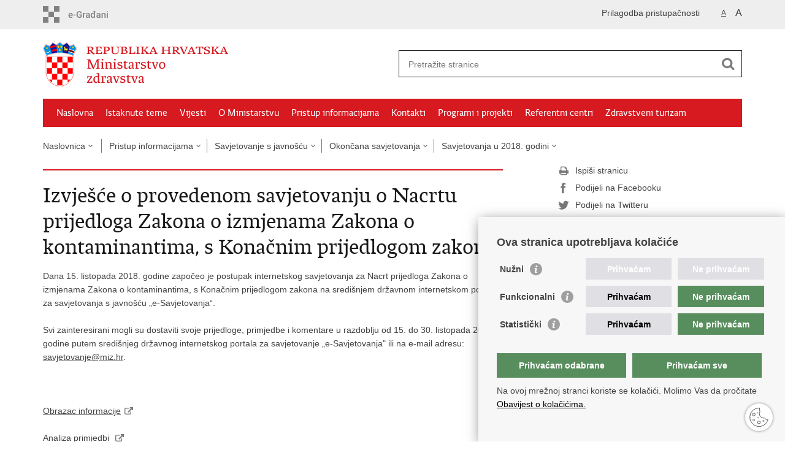

--- FILE ---
content_type: text/html; charset=utf-8
request_url: https://zdravstvo.gov.hr/izvjesce-o-provedenom-savjetovanju-o-nacrtu-prijedloga-zakona-o-izmjenama-zakona-o-kontaminantima-s-konacnim-prijedlogom-zakona/3426
body_size: 13787
content:

<!DOCTYPE html>
<!--[if lt IE 7]>      <html class="no-js lt-ie9 lt-ie8 lt-ie7"> <![endif]-->
<!--[if IE 7]>         <html class="no-js lt-ie9 lt-ie8"> <![endif]-->
<!--[if IE 8]>         <html class="no-js lt-ie9"> <![endif]-->
<!--[if gt IE 8]><!--> <html class="no-js"> <!--<![endif]-->
    <head>
        <meta charset="utf-8" />
        <title>Ministarstvo zdravstva Republike Hrvatske - Izvješće o provedenom savjetovanju o Nacrtu prijedloga Zakona o izmjenama Zakona o kontaminantima, s Konačnim prijedlogom zakona</title>
        <meta name="keywords" content="" />
        
        <meta name="viewport" content="width=device-width, initial-scale=1.0, maximum-scale=1.0, minimum-scale=1.0, user-scalable=no" />
		<link rel="shortcut icon" type="image/x-icon" href="/favicons/favicon_vlada.ico" />
        
        <link rel="stylesheet" href="/Content/gd-cookie.css" media="all">
        <script src="/Scripts/gd-cookie.js"></script>
		
		<meta property="og:title" content="Izvješće o provedenom savjetovanju o Nacrtu prijedloga Zakona o izmjenama Zakona o kontaminantima, s Konačnim prijedlogom zakona" />
		<meta property="og:type" content="website" />
		<meta property="og:site_name" content="zdravlje.gov.hr"/>
		<meta name="twitter:card" content="summary" />
		<meta name="twitter:site" content="@VladaRH" />
		<meta name="twitter:title" content="Izvješće o provedenom savjetovanju o Nacrtu prijedloga Zakona o izmjenama Zakona o kontaminantima, s Konačnim prijedlogom zakona" />
		
	    <meta property="og:image" content="https://zdravlje.gov.hr/img/govhr_logo.png" />	
	    <meta name="twitter:image" content="https://zdravlje.gov.hr/img/govhr_logo.png" />
	    
		 <script>
        	var prefix='/';
        </script>
        
        <link rel="stylesheet" href="/css/normalize.css" />
        <link rel="stylesheet" href="/css/main.css" />
		<link rel="stylesheet" href="/fonts/fonts.css" />
		<link rel="stylesheet" href="/css/jquery-ui-1.9.2.custom.css" />
        <link rel="stylesheet" href="/css/default.css?a=2" />
        <link rel="stylesheet" href="/css/stil_mu.css" /> 
		<link rel="stylesheet" href="/css/refineslide.css" />
		<link rel="stylesheet" href="/fancybox/jquery.fancybox-1.3.4.css" />
		<link rel="stylesheet" href="/player/mediaelementplayer.min.css" />
		
        
        <script>
        var lng="";
        </script>
        
        
        <script type="text/javascript" src="/Scripts/js?v=3OiPS6tJCUKjVVYns3i_rOrFMLgxxYoXk6a9r_mNWP41"></script>
        
        <!-- Global site tag (gtag.js) - Google Analytics -->
			<script async src="https://www.googletagmanager.com/gtag/js?id=UA-137963696-1"></script>
			<script>
			window.dataLayer = window.dataLayer || [];
			function gtag(){dataLayer.push(arguments);}
			gtag('js', new Date());

			gtag('config', 'UA-137963696-1');
			gtag('config', 'UA-52417765-19');
			</script>

    </head>
    <body>
    	<div id="skiptocontent">
			<a href="#content" class="element-invisible element-focusable">Preskoči na glavni sadržaj</a>
		</div>
		
    	
		<header>
			<div class="head_nav">
				<div class="center">
					<a href="https://gov.hr/" class="logoSmall" title="e-Građani"> </a>
                    <ul class="head_social">
                        <li><a target="_blank" href="https://www.facebook.com/wwwvladahr" class="fb_icon" title="Facebook Vlade RH"> </a></li>
                        <li><a target="_blank" href="https://twitter.com/VladaRH" class="tw_icon" title="Twitter Vlade RH"> </a></li>
                        <li><a target="_blank" href="https://www.youtube.com/user/wwwvladahr" class="yt_icon" title="Youtube kanal Vlade RH"> </a></li>
                    </ul>
                    <div class="lang_select">
                        <select name="">
                            <option value="">Odaberite jezik</option>
                            <option value="">Hrvatski</option>
                            <option value="">English</option>
                        </select>
                    </div>
                    
                     <ul class="textSize">
                    	
                        <li class="txt_size_1"><a href="?big=0" class="active" title="Najmanja veličina teksta" tabindex="-1000">A</a></li>
                        <li class="txt_size_3"><a href="?big=1" title="Najveća veličina teksta" tabindex="-1000">A</a></li>
                        
                    </ul>
                    <ul class="impaired">
                    	
                    		<li><a href="?impaired=1" title="Prilagodba pristupačnosti" tabindex="-1000">Prilagodba pristupačnosti</a></li>
                    	
                       
                    </ul>
				</div>
				<div class="clear"></div>
			</div>
			<div class="center">
				<div class="logo_search_content">
					<a href="/" class="logo" title="Naslovnica"></a>
					<div class="topnav_icon"><a href="javascript:;" id="show_menu" title="Izbornik">&nbsp;</a></div> 
					<div class="search">
						<form action="/rezultati-pretrazivanja/49" method="GET" role="search">
						<input type="search" name="pojam" id="pojam" class="search_input" placeholder="Pretražite stranice" aria-label="Unesite pojam za pretraživanje" /><input type="submit" class="search_btn" value=" " id="btnPretrazi" aria-label="Pokreni pretraživanje"/>
						</form>
					</div>
				</div>
				<nav class="topnav" role="navigation" aria-label="glavna navigacija" id="menu">
					<div class="close" id="hide_menu"> </div>
					<ul>
                        <li><a  href='/naslovna/7'>Naslovna</a></li><li><a  href='/istaknute-teme/11'>Istaknute teme</a></li><li><a  href='/vijesti/8'>Vijesti</a></li><li><a  href='/o-ministarstvu/9'>O Ministarstvu</a></li><li><a class='active' href='/pristup-informacijama/16'>Pristup informacijama</a></li><li><a  href='/kontakti/1982'>Kontakti</a></li><li><a  href='/programi-i-projekti/1986'>Programi i projekti</a></li><li><a  href='/referentni-centri/6821'>Referentni centri</a></li><li><a  href='/zdravstveni-turizam-5532/5532'>Zdravstveni turizam</a></li>
					</ul>
					<div class="clear"></div>
				</nav>
			</div>
			<div class="clear"></div>
		</header>
		

		<div class="center">
		
			<div class="breadcrumbs">
				<ul>
				<li><a href="/" class="has_subs">Naslovnica</a>
					<div class="bc_drop">
						<ul>
                            <li><a  href='/naslovna/7'>Naslovna</a></li><li><a  href='/istaknute-teme/11'>Istaknute teme</a></li><li><a  href='/vijesti/8'>Vijesti</a></li><li><a  href='/o-ministarstvu/9'>O Ministarstvu</a></li><li><a class='active' href='/pristup-informacijama/16'>Pristup informacijama</a></li><li><a  href='/kontakti/1982'>Kontakti</a></li><li><a  href='/programi-i-projekti/1986'>Programi i projekti</a></li><li><a  href='/referentni-centri/6821'>Referentni centri</a></li><li><a  href='/zdravstveni-turizam-5532/5532'>Zdravstveni turizam</a></li>
						</ul>
					</div>
				</li> 
				<li><a href='/pristup-informacijama/16' class='has_subs'>Pristup informacijama</a><div class='bc_drop'><ul><li><a href='/pristup-informacijama/sluzbenik-za-informiranje/1471'>Službenik za informiranje</a><li><li><a href='/pristup-informacijama/financijski-dokumenti/2407'>Financijski dokumenti </a><li><li><a href='/pristup-informacijama/zakoni-i-ostali-propisi/1472'>Zakoni i ostali propisi</a><li><li><a href='/pristup-informacijama/javna-nabava-1473/1473'>Javna nabava</a><li><li><a href='/pristup-informacijama/strategije-planovi-i-izvjesca/2396'>Strategije, planovi i izvješća</a><li><li><a href='/pristup-informacijama/zaposljavanje/1476'>Zapošljavanje</a><li><li><a href='/pristup-informacijama/savjetovanje-s-javnoscu/1475'>Savjetovanje s javnošću</a><li><li><a href='/pristup-informacijama/najcesca-pitanja-i-odgovori/1479'>Najčešća pitanja i odgovori</a><li><li><a href='/pristup-informacijama/popisi-i-ostale-informacije/2412'>Popisi i ostale informacije</a><li></ul></div></li><li><a href='/pristup-informacijama/savjetovanje-s-javnoscu/1475' class='has_subs'>Savjetovanje s javnošću</a><div class='bc_drop'><ul><li><a href='/pristup-informacijama/savjetovanje-s-javnoscu/obavijesti-o-javnom-izlaganju-propisa/2835'>Obavijesti o javnom izlaganju propisa</a><li><li><a href='/pristup-informacijama/savjetovanje-s-javnoscu/otvorena-savjetovanja/5230'>Otvorena savjetovanja</a><li><li><a href='/pristup-informacijama/savjetovanje-s-javnoscu/arhiva-otvorena-savjetovanja/1628'>Arhiva (Otvorena savjetovanja)</a><li><li><a href='/pristup-informacijama/savjetovanje-s-javnoscu/okoncana-savjetovanja/1635'>Okončana savjetovanja</a><li><li><a href='/pristup-informacijama/savjetovanje-s-javnoscu/planovi-savjetovanja-s-javnoscu/2264'>Planovi savjetovanja s javnošću</a><li><li><a href='/pristup-informacijama/savjetovanje-s-javnoscu/povjerenstva/5705'>Povjerenstva</a><li><li><a href='/pristup-informacijama/savjetovanje-s-javnoscu/radne-skupine/3343'>Radne skupine</a><li></ul></div></li><li><a href='/pristup-informacijama/savjetovanje-s-javnoscu/okoncana-savjetovanja/1635' class='has_subs'>Okončana savjetovanja</a><div class='bc_drop'><ul><li><a href='/pristup-informacijama/savjetovanje-s-javnoscu/okoncana-savjetovanja/savjetovanja-u-2025-godini/7266'>Savjetovanja u 2025. godini</a><li><li><a href='/pristup-informacijama/savjetovanje-s-javnoscu/okoncana-savjetovanja/savjetovanja-u-2024-godini/6308'>Savjetovanja u 2024. godini</a><li><li><a href='/pristup-informacijama/savjetovanje-s-javnoscu/okoncana-savjetovanja/savjetovanja-u-2023-godini/5915'>Savjetovanja u 2023. godini</a><li><li><a href='/pristup-informacijama/savjetovanje-s-javnoscu/okoncana-savjetovanja/savjetovanje-u-2022-godini/5566'>Savjetovanje u 2022. godini</a><li><li><a href='/pristup-informacijama/savjetovanje-s-javnoscu/okoncana-savjetovanja/savjetovanja-u-2021-godini/5473'>Savjetovanja u 2021. godini</a><li><li><a href='/pristup-informacijama/savjetovanje-s-javnoscu/okoncana-savjetovanja/savjetovanje-u-2020-godini/5043'>Savjetovanje u 2020. godini</a><li><li><a href='/pristup-informacijama/savjetovanje-s-javnoscu/okoncana-savjetovanja/savjetovanje-u-2019-godini/3583'>Savjetovanje u 2019. godini</a><li><li><a href='/pristup-informacijama/savjetovanje-s-javnoscu/okoncana-savjetovanja/savjetovanja-u-2018-godini/3188'>Savjetovanja u 2018. godini</a><li><li><a href='/pristup-informacijama/savjetovanje-s-javnoscu/okoncana-savjetovanja/savjetovanja-u-2017-godini/2852'>Savjetovanja  u 2017. godini</a><li><li><a href='/pristup-informacijama/savjetovanje-s-javnoscu/okoncana-savjetovanja/savjetovanja-u-2016-godini/2467'>Savjetovanja u 2016. godini</a><li><li><a href='/pristup-informacijama/savjetovanje-s-javnoscu/okoncana-savjetovanja/savjetovanja-u-2015-godini/1769'>Savjetovanja u 2015. godini</a><li><li><a href='/pristup-informacijama/savjetovanje-s-javnoscu/okoncana-savjetovanja/savjetovanja-u-2014-godini/1765'>Savjetovanja u 2014. godini</a><li><li><a href='/pristup-informacijama/savjetovanje-s-javnoscu/okoncana-savjetovanja/savjetovanja-u-2013-godini/1764'>Savjetovanja u 2013. godini</a><li></ul></div></li><li><a href='/pristup-informacijama/savjetovanje-s-javnoscu/okoncana-savjetovanja/savjetovanja-u-2018-godini/3188' class='has_subs'>Savjetovanja u 2018. godini</a><div class='bc_drop'><ul><li><a href='/izvjesce-o-provedenom-savjetovanju-o-nacrtu-pravilnika-o-izmjenama-i-dopunama-pravilnika-o-sigurnosti-igracaka/3189'>Izvješće o provedenom savjetovanju o Nacrtu Pravilnika o izmjenama i dopunama Pravilnika o sigurnosti igračaka</a><li><li><a href='/izvjesce-o-provedenom-savjetovanju-o-nacrtu-izmjena-i-dopuna-programa-mjera-suzbijanja-patogenih-mikroorganizma-stetnih-clankonozaca-arthropoda-i-stetnih-glodavca-cije-je-planirano-organizirano-i/3200'>Izvješće o provedenom savjetovanju o Nacrtu Izmjena i dopuna Programa mjera suzbijanja patogenih mikroorganizma, štetnih člankonožaca (arthropoda) i štetnih glodavca čije je planirano, organizirano i sustavno suzbijanje mjerama dezinfekcije, dezinsekcije i deratizacije od javnozdravstvene važnosti za Republiku Hrvatsku</a><li><li><a href='/izvjesce-o-provedenom-savjetovanju-o-nacrtu-prijedloga-zakona-o-provedbi-uredbe-eu-2017-745-o-medicinskim-proizvodima-i-uredbe-eu-2017-746-o-in-vitro-dijagnostickim-medicinskim-proizvodima/3204'>Izvješće o provedenom savjetovanju o Nacrtu prijedloga Zakona o provedbi  Uredbe  (EU) 2017/745 o medicinskim proizvodima i Uredbe (EU) 2017/746 o in vitro dijagnostičkim medicinskim proizvodima</a><li><li><a href='/pristup-informacijama/savjetovanje-s-javnoscu/okoncana-savjetovanja/savjetovanja-u-2018-godini/izvjesce-o-provedenom-savjetovanju-o-nacrtu-prijedloga-zakona-o-izmjenama-i-dopunama-zakona-o-lijekovima/3208'>Izvješće o provedenom savjetovanju o Nacrtu prijedloga Zakona o izmjenama i dopunama Zakona o lijekovima</a><li><li><a href='/pristup-informacijama/savjetovanje-s-javnoscu/okoncana-savjetovanja/savjetovanja-u-2018-godini/izvjesce-o-provedenom-savjetovanju-o-nacrtu-prijedloga-zakona-o-zdravstvenoj-zastiti/3209'>Izvješće o provedenom savjetovanju o Nacrtu prijedloga Zakona o zdravstvenoj zaštiti</a><li><li><a href='/izvjesce-o-provedenom-savjetovanju-o-nacrtu-prijedloga-nacionalnog-plana-razvoja-klinickih-bolnickih-centara-klinickih-bolnica-klinika-i-opcih-bolnica-u-republici-hrvatskoj-2018-2020/3228'>Izvješće o provedenom savjetovanju o Nacrtu prijedloga Nacionalnog plana razvoja kliničkih bolničkih centara, kliničkih bolnica, klinika i općih bolnica u Republici Hrvatskoj 2018.-2020.</a><li><li><a href='/izvjesce-o-provedenom-savjetovanju-o-obrascu-prethodne-procjene-za-zakon-o-izmjenama-i-dopunama-zakona-o-suzbijanju-zlouporabe-droga/3229'>Izvješće o provedenom savjetovanju o Obrascu prethodne procjene za Zakon o izmjenama i dopunama Zakona o suzbijanju zlouporabe droga</a><li><li><a href='/izvjesce-o-provedenom-savjetovanju-o-nacrtu-pravilnika-o-izmjenama-i-dopunama-pravilnika-o-minimalnim-uvjetima-u-pogledu-prostora-radnika-i-medicinsko-tehnicke-opreme-za-obavljanje-zdravstvene/3230'>Izvješće o provedenom savjetovanju o Nacrtu Pravilnika o izmjenama i dopunama Pravilnika o minimalnim uvjetima u pogledu prostora, radnika i medicinsko tehničke opreme za obavljanje zdravstvene djelatnosti</a><li><li><a href='/izvjesce-o-provedenom-savjetovanju-o-nacrtu-prijedloga-nacionalnog-programa-za-zastitu-i-promicanje-dojenja-za-razdoblje-od-2018-do-2020-godine/3231'>Izvješće o provedenom savjetovanju o Nacrtu prijedloga Nacionalnog programa za zaštitu i promicanje dojenja za razdoblje od 2018. do 2020. godine</a><li><li><a href='/izvjesce-o-provedenom-savjetovanju-o-nacrtu-pravilnika-o-uvjetima-i-nacinu-obavljanja-opremanja-prijenosa-prijevoza-kremiranja-pogreba-i-iskopavanja-umrlih-osoba-te-o-uvjetima-glede-prostora-i-opreme/3232'>Izvješće o provedenom savjetovanju o Nacrtu Pravilnika o uvjetima i načinu obavljanja opremanja, prijenosa, prijevoza, kremiranja, pogreba i iskopavanja umrlih osoba te o uvjetima glede prostora i opreme pravnih i fizičkih osoba za obavljanje opremanja, prijenosa, prijevoza, kremiranja, pogreba i iskopavanja umrlih osoba</a><li><li><a href='/izvjesce-o-provedenom-savjetovanju-o-nacrtu-pravilnika-o-nacinu-i-programu-stjecanja-potrebnog-znanja-o-sprecavanju-zaraznih-bolesti/3235'>Izvješće o provedenom savjetovanju o Nacrtu Pravilnika o načinu i programu stjecanja potrebnog znanja o sprečavanju zaraznih bolesti</a><li><li><a href='/izvjesce-o-provedenom-savjetovanju-o-nacrtu-pravilnika-o-uvjetima-koje-moraju-ispunjavati-ovlasteni-laboratoriji-za-potrebe-inspekcijskih-nadzora-i-sluzbenih-kontrola-i-referentni-laboratoriji-za/3236'>Izvješće o provedenom savjetovanju o Nacrtu Pravilnika o uvjetima koje moraju ispunjavati ovlašteni laboratoriji za potrebe inspekcijskih nadzora i službenih kontrola i referentni laboratoriji za ispitivanje predmeta opće uporabe</a><li><li><a href='/[base64]/3243'>Izvješće o provedenom savjetovanju o Nacrtu prijedloga Zakona o provedbi Uredbe (EU) br. 536/2014 Europskog parlamenta i Vijeća od 16. travnja 2014. o kliničkim ispitivanjima lijekova za primjenu kod ljudi te o stavljanju izvan snage Direktive 2001/20/EZ</a><li><li><a href='/pristup-informacijama/savjetovanje-s-javnoscu/okoncana-savjetovanja/savjetovanja-u-2018-godini/izvjesce-o-provedenom-savjetovanju-o-nacrtu-prijedloga-zakona-o-podacima-i-informacijama-u-zdravstvu/3244'>Izvješće o provedenom savjetovanju o Nacrtu prijedloga Zakona o podacima i informacijama u zdravstvu</a><li><li><a href='/izvjesce-o-provedenom-savjetovanju-o-nacrtu-pravilnika-o-nacinu-obavljanja-zdravstvenih-pregleda-osoba-pod-zdravstvenim-nadzorom/3245'>Izvješće o provedenom savjetovanju o Nacrtu Pravilnika o načinu obavljanja zdravstvenih pregleda osoba pod zdravstvenim nadzorom</a><li><li><a href='/izvjesce-o-provedenom-savjetovanju-o-nacrtu-hrvatskog-nacionalnog-standarda-ciscenja-prostora-u-klinickim-i-bolnickim-zdravstvenim-ustanovama/3290'>Izvješće o provedenom savjetovanju o Nacrtu Hrvatskog nacionalnog standarda čišćenja prostora u kliničkim i bolničkim zdravstvenim ustanovama</a><li><li><a href='/izvjesce-o-provedenom-savjetovanju-o-nacrtu-hrvatskog-nacionalnog-standarda-za-pranje-i-odrzavanje-rublja-u-klinickim-i-bolnickim-zdravstvenim-ustanovama-u-republici-hrvatskoj/3291'>Izvješće o provedenom savjetovanju o Nacrtu Hrvatskog nacionalnog standarda za pranje i održavanje rublja u kliničkim i bolničkim zdravstvenim ustanovama u Republici Hrvatskoj</a><li><li><a href='/pristup-informacijama/savjetovanje-s-javnoscu/okoncana-savjetovanja/savjetovanja-u-2018-godini/izvjesce-o-provedenom-savjetovanju-o-nacrtu-pravilnika-o-pomocnim-tvarima-u-procesu-proizvodnje/3347'>Izvješće o provedenom savjetovanju o Nacrtu Pravilnika o pomoćnim tvarima u procesu proizvodnje</a><li><li><a href='/izvjesce-o-provedenom-savjetovanju-o-nacrtu-prijedloga-zakona-o-izmjenama-i-dopunama-zakona-o-suzbijanju-zlouporabe-droga/3348'>Izvješće o provedenom savjetovanju o Nacrtu prijedloga Zakona o izmjenama i dopunama Zakona o suzbijanju zlouporabe droga</a><li><li><a href='/izvjesce-o-provedenom-savjetovanju-o-nacrtu-pravilnika-o-nacinu-i-programu-stjecanja-potrebnog-znanja-o-zdravstvenoj-ispravnosti-hrane/3349'>Izvješće o provedenom savjetovanju o Nacrtu Pravilnika o načinu i programu stjecanja potrebnog znanja o zdravstvenoj ispravnosti hrane</a><li><li><a href='/izvjesce-o-provedenom-savjetovanju-o-nacrtu-pravilnika-o-nacinu-obavljanja-zdravstvenih-pregleda-osoba-koje-su-kliconose-ili-se-sumnja-da-su-kliconose-odredjenih-zaraznih-bolesti/3350'>Izvješće o provedenom savjetovanju o Nacrtu Pravilnika o načinu obavljanja zdravstvenih pregleda osoba koje su kliconoše ili se sumnja da su kliconoše određenih zaraznih bolesti</a><li><li><a href='/izvjesce-o-provedenom-savjetovanju-o-nacrtu-trogodisnjeg-programa-obveznog-cijepljenja-u-republici-hrvatskoj-u-2019-2021-godini-protiv-difterije-tetanusa-hripavca-djecje-paralize-ospica-zausnjaka/3351'>Izvješće o provedenom savjetovanju o Nacrtu Trogodišnjeg programa obveznog cijepljenja u Republici Hrvatskoj u 2019.-2021. godini protiv difterije, tetanusa, hripavca, dječje paralize, ospica, zaušnjaka, rubele, tuberkuloze, hepatitisa B, bolesti izazvanih s Haemophilus infl. tipa B i pneumokokne bolesti</a><li><li><a href='/izvjesce-o-provedenom-savjetovanju-o-nacrtu-trogodisnjeg-programa-obveznog-cijepljenja-u-republici-hrvatskoj-u-2019-2020-godini-protiv-difterije-tetanusa-hripavca-djecje-paralize-ospica-zausnjaka/3352'>Izvješće o provedenom savjetovanju o Nacrtu Trogodišnjeg programa obveznog cijepljenja u Republici Hrvatskoj u 2019.-2020. godini protiv difterije, tetanusa, hripavca, dječje paralize, ospica, zaušnjaka, rubele, tuberkuloze, hepatitisa B, bolesti izazvanih Haemophilus infl. tipa B i pneumokokne bolesti</a><li><li><a href='/izvjesce-o-provedenom-savjetovanju-o-nacrtu-pravilnika-o-nacinu-provedbe-zastitne-mjere-obveznog-lijecenja-od-ovisnosti/3393'>Izvješće o provedenom savjetovanju o Nacrtu Pravilnika o načinu provedbe zaštitne mjere obveznog liječenja od ovisnosti</a><li><li><a href='/izvjesce-o-provedenom-savjetovanju-o-nacrtu-nacionalnog-preventivnog-programa-ranog-otkrivanja-slabovidnosti-2018-2028/3396'>Izvješće o provedenom savjetovanju o Nacrtu Nacionalnog preventivnog programa ranog otkrivanja slabovidnosti 2018.-2028.</a><li><li><a href='/izvjesce-o-provedenom-savjetovanju-o-nacrtu-prijedloga-zakona-o-kvaliteti-zdravstvene-zastite-s-konacnim-prijedlogom-zakona/3399'>Izvješće o provedenom savjetovanju o Nacrtu prijedloga Zakona o kvaliteti zdravstvene zaštite, s Konačnim prijedlogom zakona</a><li><li><a href='/izvjesce-o-provedenom-savjetovanju-o-nacrtu-pravilnika-o-izmjenama-i-dopunama-pravilnika-o-nacinu-izrade-i-sadrzaju-karata-buke-i-akcijskih-planova-te-o-nacinu-izracuna-dopustenih-indikatora-buke/3402'>Izvješće o provedenom savjetovanju o Nacrtu Pravilnika o izmjenama i dopunama Pravilnika o načinu izrade i sadržaju karata buke i akcijskih planova te o načinu izračuna dopuštenih indikatora buke</a><li><li><a href='/izvjesce-o-provedenom-savjetovanju-o-nacrtu-pravilnika-o-nacinu-pruzanja-zdravstvene-zastite-strancu-koji-nezakonito-boravi-u-republici-hrvatskoj/3408'>Izvješće o provedenom savjetovanju o Nacrtu Pravilnika o načinu pružanja zdravstvene zaštite strancu koji nezakonito boravi u Republici Hrvatskoj</a><li><li><a href='/nacrt-provedbenog-programa-obveznog-cijepljenja-u-republici-hrvatskoj-u-2019-godini-protiv-difterije-tetanusa-hripavca-djecje-paralize-ospica-zausnjaka-rubele-tuberkuloze-hepatitisa-b-bolesti/3411'>Nacrt Provedbenog programa obveznog cijepljenja u Republici Hrvatskoj u 2019. godini protiv difterije, tetanusa, hripavca, dječje paralize, ospica, zaušnjaka, rubele, tuberkuloze, hepatitisa B, bolesti izazvanih s Haemophilus infl. tipa B i pneumokokne bolesti</a><li><li><a href='/nacrt-provedbenog-programa-imunizacije-seroprofilakse-i-kemoprofilakse-za-posebne-skupine-stanovnistva-i-pojedince-pod-povecanim-rizikom-od-tuberkuloze-hepatitisa-a-i-b-bjesnoce-zute-groznice-kolere/3413'>Nacrt Provedbenog programa imunizacije, seroprofilakse i kemoprofilakse za posebne skupine stanovništva i pojedince pod povećanim rizikom od: tuberkuloze, hepatitisa A i B, bjesnoće, žute groznice, kolere, trbušnog tifusa, tetanusa, malarije, streptokokne bolesti, Haemophilus influenzae – invazivne bolesti, meningokokne bolesti i HPV infekcije u 2019. godini</a><li><li><a href='/izvjesce-o-provedenom-savjetovanju-o-nacrtu-prijedloga-zakona-o-izmjenama-i-dopunama-zakona-o-zastiti-od-neionizirajucih-zracenja-s-konacnim-prijedlogom-zakona/3425'>Izvješće o provedenom savjetovanju o Nacrtu prijedloga Zakona o izmjenama i dopunama Zakona o zaštiti od neionizirajućih zračenja, s Konačnim prijedlogom zakona</a><li><li><a href='/izvjesce-o-provedenom-savjetovanju-o-nacrtu-prijedloga-zakona-o-izmjenama-zakona-o-kontaminantima-s-konacnim-prijedlogom-zakona/3426'>Izvješće o provedenom savjetovanju o Nacrtu prijedloga Zakona o izmjenama Zakona o kontaminantima, s Konačnim prijedlogom zakona</a><li><li><a href='/izvjesce-o-provedenom-savjetovanju-o-nacrtu-prijedloga-zakona-o-izmjenama-zakona-o-provedbi-uredbe-ez-br-1829-2003-europskog-parlamenta-i-vijeca-od-22-rujna-2003-godine-o-gmo-i-hrani-za-zivotinje-i/3427'>Izvješće o provedenom savjetovanju o Nacrtu prijedloga Zakona o izmjenama Zakona o provedbi uredbe (EZ) br. 1829/2003 Europskog parlamenta i Vijeća od 22. rujna 2003. godine o GMO i hrani za životinje i Uredbe (EZ) br. 1830/2003 Europskoga parlamenta i Vijeća od 22. rujna 2003. godine o sljedivosti i označavanju GMO i sljedivosti hrane i hrane za životinje proizvedenih od genetski modificiranih organizama kojom se izmjenjuje i dopunjuje Dire</a><li><li><a href='/izvjesce-o-provedenom-savjetovanju-o-nacrtu-prijedloga-zakona-o-izmjenama-i-dopuni-zakona-o-genetski-modificiranim-organizmima-s-konacnim-prijedlogom-zakona/3428'>Izvješće o provedenom savjetovanju o Nacrtu prijedloga Zakona o izmjenama i dopuni Zakona o genetski modificiranim organizmima, s Konačnim prijedlogom zakona</a><li><li><a href='/izvjesce-o-provedenom-savjetovanju-o-nacrtu-prijedloga-zakona-o-izmjenama-zakona-o-predmetima-opce-uporabe-s-konacnim-prijedlogom-zakona/3429'>Izvješće o provedenom savjetovanju o Nacrtu prijedloga Zakona o izmjenama Zakona o predmetima opće uporabe, s Konačnim prijedlogom zakona</a><li><li><a href='/izvjesce-o-provedenom-savjetovanju-o-nacrtu-prijedloga-zakona-o-izmjenama-zakona-o-prehrambenim-aditivima-aromama-i-prehrambenim-enzimima-s-konacnim-prijedlogom-zakona/3430'>Izvješće o provedenom savjetovanju o Nacrtu prijedloga Zakona o izmjenama Zakona o prehrambenim aditivima, aromama i prehrambenim enzimima, s Konačnim prijedlogom zakona </a><li><li><a href='/izvjesce-o-provedenom-savjetovanju-o-nacrtu-prijedloga-zakona-o-izmjenama-i-dopunama-zakona-o-kemikalijama-s-konacnim-prijedlogom-zakona/3431'>Izvješće o provedenom savjetovanju o Nacrtu prijedloga Zakona o izmjenama i dopunama Zakona o kemikalijama, s Konačnim prijedlogom zakona</a><li><li><a href='/izvjesce-o-provedenom-savjetovanju-o-nacrtu-prijedloga-zakona-o-izmjenama-zakona-o-ogranicavanju-uporabe-duhanskih-i-srodnih-proizvoda-s-konacnim-prijedlogom-zakona/3434'>Izvješće o provedenom savjetovanju o Nacrtu prijedloga Zakona o izmjenama Zakona o ograničavanju uporabe duhanskih i srodnih proizvoda, s Konačnim prijedlogom zakona</a><li><li><a href='/izvjesce-o-provedenom-savjetovanju-o-nacrtu-prijedloga-zakona-o-izmjenama-i-dopunama-zakona-o-zastiti-pucanstva-od-zaraznih-bolesti-s-konacnim-prijedlogom-zakona/3435'>Izvješće o provedenom savjetovanju o Nacrtu prijedloga Zakona o izmjenama i dopunama Zakona o zaštiti pučanstva od zaraznih bolesti, s Konačnim prijedlogom zakona</a><li><li><a href='/pristup-informacijama/savjetovanje-s-javnoscu/okoncana-savjetovanja/savjetovanja-u-2018-godini/izvjesce-o-provedenom-savjetovanju-o-nacrtu-izmjena-i-dopuna-mreze-telemedicinskih-centara/3436'>Izvješće o provedenom savjetovanju o Nacrtu Izmjena i dopuna Mreže telemedicinskih centara</a><li><li><a href='/izvjesce-o-savjetovanju-o-nacrtu-prijedloga-zakona-o-izmjenama-i-dopunama-zakona-o-vodi-za-ljudsku-potrosnju-s-konacnim-prijedlogom-zakona/3437'>Izvješće o savjetovanju o Nacrtu prijedloga Zakona o izmjenama i dopunama Zakona o vodi za ljudsku potrošnju, s Konačnim prijedlogom zakona</a><li><li><a href='/izvjesce-o-provedenom-savjetovanju-o-nacrtu-prijedloga-zakona-o-izmjenama-zakona-o-uvozu-hrane-i-hrane-za-zivotinje-iz-trecih-zemalja-s-konacnim-prijedlogom-zakona/3438'>Izvješće o provedenom savjetovanju o Nacrtu prijedloga Zakona o izmjenama Zakona o uvozu hrane i hrane za životinje iz trećih zemalja, s Konačnim prijedlogom zakona</a><li><li><a href='/izvjesce-o-provedenom-savjetovanju-o-nacrtu-prijedloga-zakona-o-izmjenama-i-dopuni-zakona-o-provedbi-uredbe-ez-broj-1907-2006-europskog-parlamenta-i-vijeca-ez-o-registraciji-evaluaciji-autorizaciji-i/3439'>Izvješće o provedenom savjetovanju o Nacrtu prijedloga Zakona o izmjenama i dopuni Zakona o provedbi Uredbe (EZ) broj 1907/2006 Europskog parlamenta i Vijeća EZ o registraciji, evaluaciji, autorizaciji i ograničavanju kemikalija, s Konačnim prijedlogom zakona</a><li><li><a href='/izvjesce-o-provedenom-savjetovanju-o-nacrtu-prijedloga-zakona-o-izmjenama-i-dopuni-zakona-o-provedbi-uredbe-eu-br-528-2012-europskog-parlamenta-i-vijeca-u-vezi-sa-stavljanjem-na-raspolaganje-na/3440'>Izvješće o provedenom savjetovanju o Nacrtu prijedloga Zakona o izmjenama i dopuni Zakona o provedbi Uredbe (EU) br. 528/2012 Europskog parlamenta i Vijeća u vezi sa stavljanjem na raspolaganje na tržište i uporabu biocidnih proizvoda, s Konačnim prijedlogom zakona</a><li><li><a href='/izvjesce-o-provedenom-savjetovanju-o-nacrtu-prijedloga-zakona-o-izmjenama-i-dopunama-zakona-o-provedbi-uredbe-eu-2015-2283-europskog-parlamenta-i-vijeca-od-25-studenoga-2015-o-novoj-hrani-s-konacnim/3441'>Izvješće o provedenom savjetovanju o Nacrtu prijedloga Zakona o izmjenama i dopunama Zakona o provedbi Uredbe (EU) 2015/2283 Europskog parlamenta i Vijeća od 25. studenoga 2015. o novoj hrani, s Konačnim prijedlogom zakona</a><li><li><a href='/izvjesce-o-provedenom-savjetovanju-o-nacrtu-prijedloga-zakona-o-izmjenama-i-dopunama-zakona-o-provedbi-uredbe-eu-br-649-2012-o-izvozu-i-uvozu-opasnih-kemikalija-s-konacnim-prijedlogom-zakona/3442'>Izvješće o provedenom savjetovanju o Nacrtu prijedloga Zakona o izmjenama i dopunama Zakona o provedbi Uredbe (EU) br. 649/2012 o izvozu i uvozu opasnih kemikalija, s Konačnim prijedlogom zakona</a><li><li><a href='/izvjesce-o-provedenom-savjetovanju-o-nacrtu-prijedloga-zakona-o-izmjenama-i-dopunama-zakona-o-provedbi-uredbe-ez-br-1223-2009-europskoga-parlamenta-i-vijeca-od-30-studenoga-2009-godine-o-kozmetickim/3443'>Izvješće o provedenom savjetovanju o Nacrtu prijedloga Zakona o izmjenama i dopunama Zakona o provedbi Uredbe (EZ) br. 1223/2009 Europskoga parlamenta i Vijeća od 30. studenoga 2009. godine o kozmetičkim proizvodima (preinačena verzija), s Konačnim prijedlogom zakona</a><li><li><a href='/izvjesce-o-provedenom-savjetovanju-o-nacrtu-prijedloga-zakona-o-izmjenama-zakona-o-provedbi-uredbe-ez-br-1272-2008-europskog-parlamenta-i-vijeca-od-16-prosinca-2008-o-razvrstavanju-oznacavanju-i/3444'>Izvješće o provedenom savjetovanju o Nacrtu prijedloga Zakona o izmjenama Zakona o provedbi Uredbe (EZ) br. 1272/2008 Europskog parlamenta i Vijeća od 16. prosinca 2008. o razvrstavanju, označavanju i pakiranju tvari i smjesa, kojom se izmjenjuju, dopunjuju i ukidaju Direktiva 67/548/EEZ i Direktiva 199/45/EZ i izmjenjuje i dopunjuje Uredba (EZ) br. 1907/2006, s Konačnim prijedlogom zakona</a><li><li><a href='/izvjesce-o-provedenom-savjetovanju-o-nacrtu-prijedloga-zakona-o-izmjeni-i-dopunama-zakona-o-provedbi-uredbe-ez-br-648-2004-europskog-parlamenta-i-vijeca-od-31-ozujka-2004-godine-o-deterdzentima-s/3445'>Izvješće o provedenom savjetovanju o Nacrtu prijedloga Zakona o izmjeni i dopunama Zakona o provedbi Uredbe (EZ) br. 648/2004 Europskog parlamenta i Vijeća od 31. ožujka 2004. godine o deterdžentima, s Konačnim prijedlogom zakona</a><li><li><a href='/izvjesce-o-provedenom-savjetovanju-o-nacrtu-prijedloga-zakona-o-izmjenama-zakona-o-prehrambenim-i-zdravstvenim-tvrdnjama-te-hrani-obogacenoj-nutrijentima-s-konacnim-prijedlogom-zakona/3446'>Izvješće o provedenom savjetovanju o Nacrtu prijedloga Zakona o izmjenama Zakona o prehrambenim i zdravstvenim tvrdnjama te hrani obogaćenoj nutrijentima, s Konačnim prijedlogom zakona</a><li><li><a href='/izvjesce-o-provedenom-savjetovanju-o-nacrtu-prijedloga-zakona-o-provedbi-uredbe-eu-2017-852-europskog-parlamenta-i-vijeca-od-17-svibnja-2017-o-zivi-s-konacnim-prijedlogom-zakona/3447'>Izvješće o provedenom savjetovanju o Nacrtu prijedloga Zakona o provedbi Uredbe (EU) 2017/852 Europskog parlamenta i Vijeća od 17. svibnja 2017. o živi, s Konačnim prijedlogom zakona</a><li><li><a href='/izvjesce-o-provedenom-savjetovanju-o-nacrtu-prijedloga-zakona-o-izmjenama-i-dopuni-zakona-o-materijalima-i-predmetima-koji-dolaze-u-neposredan-dodir-s-hranom-s-konacnim-prijedlogom-zakona/3448'>Izvješće o provedenom savjetovanju o Nacrtu prijedloga Zakona o izmjenama i dopuni Zakona o materijalima i predmetima koji dolaze u neposredan dodir s hranom, s Konačnim prijedlogom zakona</a><li><li><a href='/izvjesce-o-provedenom-savjetovanju-o-nacrtu-prijedloga-zakona-o-izmjenama-i-dopunama-zakona-o-provedbi-uredbe-eu-br-609-2013-europskog-parlamenta-i-vijeca-od-12-lipnja-2013-o-hrani-za-dojencad-i-malu/3449'>Izvješće o provedenom savjetovanju o Nacrtu prijedloga Zakona o izmjenama i dopunama Zakona o provedbi Uredbe (EU) br. 609/2013 Europskog parlamenta i Vijeća od 12. lipnja 2013. o hrani za dojenčad i malu djecu, hrani za posebne medicinske potrebe i zamjeni za cjelodnevnu prehranu pri redukcijskoj dijeti, s Konačnim prijedlogom zakona</a><li><li><a href='/izvjesce-o-provedenom-savjetovanju-o-nacrtu-prijedloga-zakona-o-izmjeni-i-dopunama-zakona-o-zastiti-od-buke-s-konacnim-prijedlogom-zakona/3450'>Izvješće o provedenom savjetovanju o Nacrtu prijedloga Zakona o izmjeni i dopunama Zakona o zaštiti od buke, s Konačnim prijedlogom zakona</a><li><li><a href='/izvjesce-o-provedenom-savjetovanju-o-obrascu-prethodne-procjene-za-zakon-o-izmjenama-i-dopunama-zakona-o-obveznom-zdravstvenom-nadzoru-radnika-profesionalno-izlozenih-azbestu/3451'>Izvješće o provedenom savjetovanju o Obrascu prethodne procjene za Zakon o izmjenama i dopunama Zakona o obveznom zdravstvenom nadzoru radnika profesionalno izloženih azbestu</a><li><li><a href='/izvjesce-o-provedenom-savjetovanju-o-obrascu-prethodne-procjene-za-zakon-o-izmjenama-i-dopunama-zakona-o-obestecenju-radnika-profesionalno-izlozenih-azbestu/3452'>Izvješće o provedenom savjetovanju o Obrascu prethodne procjene za Zakon o izmjenama i dopunama Zakona o obeštećenju radnika profesionalno izloženih azbestu</a><li><li><a href='/izvjesce-o-provedenom-savjetovanju-o-obrascu-prethodne-procjene-za-zakon-o-izmjeni-i-dopunama-zakona-o-provedbi-uredbe-ez-br-648-2004-europskoga-parlamenta-i-vjieca-od-31-ozujka-2004-godine-o/3453'>Izvješće o provedenom savjetovanju o Obrascu prethodne procjene za Zakon o izmjeni i dopunama Zakona o provedbi Uredbe (EZ) br. 648/2004 Europskoga parlamenta i Vjieća od 31. ožujka 2004. godine o deterdžentima</a><li><li><a href='/izvjesce-o-provedenom-savjetovanju-o-obrascu-prethodne-procjene-za-zakon-o-izmjeni-zakona-o-kontaminantima/3454'>Izvješće o provedenom savjetovanju o Obrascu prethodne procjene za Zakon o izmjeni Zakona o kontaminantima</a><li><li><a href='/izvjesce-o-provedenom-savjetovanju-o-obrascu-prethodne-procjene-za-zakon-o-izmjeni-zakona-o-prehrambenim-aditivima-aromama-i-prehrambenim-enzimima/3455'>Izvješće o provedenom savjetovanju o Obrascu prethodne procjene za Zakon o izmjeni Zakona o prehrambenim aditivima, aromama i prehrambenim enzimima</a><li><li><a href='/izvjesce-o-provedenom-savjetovanju-o-obrascu-prethodne-procjene-za-zakon-o-izmjeni-zakona-o-prehrambenim-i-zdravstvenim-tvrdnjama-te-hrani-obogacenoj-nutrijentima/3456'>Izvješće o provedenom savjetovanju o Obrascu prethodne procjene za Zakon o izmjeni Zakona o prehrambenim i zdravstvenim tvrdnjama te hrani obogaćenoj nutrijentima</a><li><li><a href='/izvjesce-o-provedenom-savjetovanju-o-obrascu-prethodne-procjene-za-zakon-o-izmjeni-i-dopunama-zakona-o-zastiti-od-buke/3457'>Izvješće o provedenom savjetovanju o Obrascu prethodne procjene za Zakon o izmjeni i dopunama Zakona o zaštiti od buke</a><li><li><a href='/izvjesce-o-provedenom-savjetovanju-o-obrascu-prethodne-procjene-za-zakon-o-izmjenama-zakona-o-provedbi-uredbe-eu-2015-2283-europskog-parlamenta-i-vijeca-od-25-studenog-2015-o-novoj-hrani/3458'> Izvješće o provedenom savjetovanju o Obrascu prethodne procjene za Zakon o izmjenama Zakona o provedbi Uredbe (EU) 2015/2283 Europskog parlamenta i Vijeća od 25. studenog 2015. o novoj hrani</a><li><li><a href='/izvjesce-o-provedenom-savjetovanju-o-obrascu-prethodne-procjene-za-zakon-o-izmjenama-i-dopunama-zakona-o-materijalima-i-predmetima-koji-dolaze-u-neposredan-dodir-s-hranom/3459'>Izvješće o provedenom savjetovanju o Obrascu prethodne procjene za Zakon o izmjenama i dopunama Zakona o materijalima i predmetima koji dolaze u neposredan dodir s hranom</a><li><li><a href='/izvjesce-o-provedenom-savjetovanju-o-obrascu-prethodne-procjene-za-zakon-o-izmjenama-zakona-o-predmetima-opce-uporabe/3460'>Izvješće o provedenom savjetovanju o Obrascu prethodne procjene za Zakon o izmjenama Zakona o predmetima opće uporabe</a><li><li><a href='/izvjesce-o-provedenom-savjetovanju-o-obrascu-prethodne-procjene-za-zakon-o-izmjenama-zakona-o-genetski-modificiranim-organizmima/3461'>Izvješće o provedenom savjetovanju o Obrascu prethodne procjene za Zakon o izmjenama Zakona o genetski modificiranim organizmima</a><li><li><a href='/izvjesce-o-provedenom-savjetovanju-o-obrascu-prethodne-procjene-za-zakon-o-izmjenama-zakona-o-provedbi-uredbe-ez-br-1272-2008-europskog-parlamenta-i-vijeca-od-16-prosinca-2008-o-razvrstavanju/3462'> Izvješće o provedenom savjetovanju o Obrascu prethodne procjene za Zakon o izmjenama Zakona o provedbi Uredbe (EZ) br. 1272/2008 Europskog parlamenta i Vijeća od 16. prosinca 2008. o razvrstavanju, označavanju i pakiranju tvari i smjesa, kojom se izmjenjuju, dopunjuju i ukidaju Direktiva 67/548/EEZ i Direktiva 1999/45/EZ i izmjenjuje i dopunjuje Uredba (EZ) br. 1907/2006</a><li><li><a href='/izvjesce-o-provedenom-savjetovanju-o-obrascu-prethodne-procjene-za-zakon-o-izmjenama-zakona-o-provedbi-uredbe-ez-br-1829-2003-europskog-parlamenta-i-vijeca-od-22-rujna-2003-godine-o-gmo-hrani-za/3463'>Izvješće o provedenom savjetovanju o Obrascu prethodne procjene za Zakon o izmjenama Zakona o provedbi Uredbe (EZ) br. 1829/2003 Europskog parlamenta i Vijeća od 22. rujna 2003. godine o GMO hrani za životinje i Uredbe (EZ) br. 1830/2003 Europskog parlamenta i Vijeća od 22. rujna 2013. godine o sljedivosti i označavanju genetski modficiranih organizama i sljedivosti hrane i hrane za životinje proizvedenih od genetski modificiranih organizama kojom se izmjenjuje i dopunjuje Dir</a><li><li><a href='/izvjesce-o-provedenom-savjetovanju-o-obrascu-prethodne-procjene-za-zakon-o-izmjenama-zakona-o-ogranicavanju-uporabe-duhanskih-i-srodnih-proizvoda/3464'>Izvješće o provedenom savjetovanju o Obrascu prethodne procjene za Zakon o izmjenama Zakona o ograničavanju uporabe duhanskih i srodnih proizvoda</a><li><li><a href='/izvjesce-o-provedenom-savjetovanju-o-obrascu-prethodne-procjene-za-zakon-o-izmjenama-i-dopunama-zakona-o-provedbi-uredbe-eu-br-649-2012-o-izvozu-i-uvozu-opasnih-kemikalija/3465'>Izvješće o provedenom savjetovanju o Obrascu prethodne procjene za Zakon o izmjenama i dopunama Zakona o provedbi Uredbe (EU) br. 649/2012 o izvozu i uvozu opasnih kemikalija</a><li><li><a href='/izvjesce-o-provedenom-savjetovanju-o-obrascu-prethodne-procjene-za-zakon-o-izmjenama-zakona-o-provedbi-uredbe-ez-br-1223-2009-europskog-parlamenta-i-vijeca-od-30-studenoga-2009-godine-o-kozmetickim/3466'>Izvješće o provedenom savjetovanju o Obrascu prethodne procjene za Zakon o izmjenama Zakona o provedbi Uredbe (EZ) br. 1223/2009 Europskog parlamenta i Vijeća od 30. studenoga 2009. godine o kozmetičkim proizvodima (preinačena verzija)</a><li><li><a href='/izvjesce-o-provedenom-savjetovanju-o-obrascu-prethodne-procjene-za-zakon-o-izmjenama-i-dopunama-zakona-o-kemikalijama/3467'>Izvješće o provedenom savjetovanju o Obrascu prethodne procjene za Zakon o izmjenama i dopunama Zakona o kemikalijama</a><li><li><a href='/izvjesce-o-provedenom-savjetovanju-o-obrascu-prethodne-procjene-za-zakon-o-izmjenama-i-dopuni-zakona-o-provedbi-uredbe-eu-br-528-2012-europskog-parlamenta-i-vijeca-u-vezi-sa-stavljanjem-na/3468'>Izvješće o provedenom savjetovanju o Obrascu prethodne procjene za Zakon o izmjenama i dopuni Zakona o provedbi Uredbe (EU) br. 528/2012 Europskog parlamenta i Vijeća u vezi sa stavljanjem na raspolaganje na tržištu i uporabi biocidnih proizvoda</a><li><li><a href='/izvjesce-o-provedenom-savjetovanju-o-obrascu-prethodne-procjene-za-zakon-o-izmjenama-zakona-o-provedbi-uredbe-ez-broj-1907-2006-europskog-parlamenta-i-vijeca-ez-o-registraciji-evaluaciji-autorizaciji/3469'>Izvješće o provedenom savjetovanju o Obrascu prethodne procjene za Zakon o izmjenama Zakona o provedbi Uredbe (EZ) broj 1907/2006 Europskog parlamenta i Vijeća EZ o registraciji, evaluaciji, autorizaciji i ograničavanju kemikalija</a><li><li><a href='/izvjesce-o-provedenom-savjetovanju-o-obrascu-prethodne-procjene-za-zakon-o-izmjenama-zakona-o-provedbi-uredbe-eu-br-609-2013-europskog-parlamenta-i-vijeca-od-12-lipnja-2013-o-hrani-za-dojencad-i-malu/3470'>Izvješće o provedenom savjetovanju o Obrascu prethodne procjene za Zakon o izmjenama Zakona o provedbi Uredbe (EU) br. 609/2013 Europskog parlamenta i Vijeća od 12. lipnja 2013. o hrani za dojenčad i malu djecu, hrani za posebne medicinske potrebe i zamjeni za cjelodnevnu prehranu pri redukcijskoj dijeti</a><li><li><a href='/izvjesce-o-provedenom-savjetovanju-o-obrascu-prethodne-procjene-za-zakon-o-izmjenama-zakona-o-uvozu-hrane-i-hrane-za-zivotinje-iz-trecih-zemalja/3471'>Izvješće o provedenom savjetovanju o Obrascu prethodne procjene za Zakon o izmjenama Zakona o uvozu hrane i hrane za životinje iz trećih zemalja</a><li><li><a href='/izvjesce-o-provedenom-savjetovanju-o-obrascu-prethodne-procjene-za-zakon-o-izmjenama-zakona-o-zastiti-od-neionizirajucih-zracenja/3472'>Izvješće o provedenom savjetovanju o Obrascu prethodne procjene za Zakon o izmjenama Zakona o zaštiti od neionizirajućih zračenja</a><li><li><a href='/izvjesce-o-provedenom-savjetovanju-o-obrascu-prethodne-procjene-za-zakon-o-izmjenama-zakona-o-vodi-za-ljudsku-potrosnju/3473'>Izvješće o provedenom savjetovanju o Obrascu prethodne procjene za Zakon o izmjenama Zakona o vodi za ljudsku potrošnju</a><li><li><a href='/izvjesce-o-provedenom-savjetovanju-o-obrascu-prethodne-procjene-za-zakon-o-izmjenama-i-dopunama-zakona-o-zastiti-pucanstva-od-zaraznih-bolesti/3474'>Izvješće o provedenom savjetovanju o Obrascu prethodne procjene za Zakon o izmjenama i dopunama Zakona o zaštiti pučanstva od zaraznih bolesti</a><li><li><a href='/izvjesce-o-provedenom-savjetovanju-o-nacrtu-prijedloga-zakona-o-izmjeni-zakona-o-obestecenju-radnika-profesionalno-izlozenih-azbestu-s-konacnim-prijedlogom-zakona/3483'>Izvješće o provedenom savjetovanju o Nacrtu prijedloga Zakona o izmjeni Zakona o obeštećenju radnika profesionalno izloženih azbestu, s Konačnim prijedlogom zakona</a><li><li><a href='/izvjesce-o-provedenom-savjetovanju-o-nacrtu-prijedloga-zakona-o-izmjenama-i-dopuni-zakona-o-obveznom-zdravstvenom-nadzoru-radnika-profesionalno-izlozenih-azbestu-s-konacnim-prijedlogom-zakona/3484'>Izvješće o provedenom savjetovanju o Nacrtu prijedloga Zakona o izmjenama i dopuni Zakona o obveznom zdravstvenom nadzoru radnika profesionalno izloženih azbestu, s Konačnim prijedlogom zakona</a><li><li><a href='/izvjesce-o-provedenom-savjetovanju-o-nacrtu-pravilnika-o-mjerilima-za-stavljanje-medicinskih-proizvoda-na-osnovnu-i-dodatnu-listu-medicinskih-proizvoda-hrvatskog-zavoda-za-zdravstvenog-osiguranja-te/3508'>Izvješće o provedenom savjetovanju o Nacrtu Pravilnika o mjerilima za stavljanje medicinskih proizvoda na osnovnu i dodatnu listu medicinskih proizvoda Hrvatskog zavoda za zdravstvenog osiguranja te mjerilima za određivanje cijena medicinskih proizvoda</a><li><li><a href='/izvjesce-o-provedenom-savjetovanju-o-nacrtu-popisa-droga-psihotropnih-tvari-i-biljaka-iz-kojih-se-moze-dobiti-droga-te-tvari-koje-se-mogu-uporabiti-za-izradu-droga/3509'>Izvješće o provedenom savjetovanju o Nacrtu Popisa droga, psihotropnih tvari i biljaka iz kojih se može dobiti droga te tvari koje se mogu uporabiti za izradu droga</a><li><li><a href='/izvjesce-o-provedenom-savjetovanju-o-nacrtu-pravilnika-o-pravilima-izdavanja-certifikata-o-sukladnosti-s-propisima-o-hrani/3521'>Izvješće o provedenom savjetovanju o Nacrtu Pravilnika o pravilima izdavanja certifikata o sukladnosti s propisima o hrani</a><li><li><a href='/izvjesce-o-provedenom-savjetovanju-o-nacrtu-pravilnika-o-izmjenama-i-dopunama-pravilnika-o-zastiti-od-elektromagnetskih-polja/3557'>Izvješće o provedenom savjetovanju o Nacrtu pravilnika o izmjenama i dopunama Pravilnika o zaštiti od elektromagnetskih polja</a><li><li><a href='/izvjesce-o-provedenom-savjetovanju-o-nacrtu-nacionalnog-programa-za-probir-i-rano-otkrivanje-raka-pluca-2019-2023/3579'>Izvješće o provedenom savjetovanju o Nacrtu Nacionalnog programa za probir i rano otkrivanje raka pluća 2019. – 2023.</a><li><li><a href='/izvjesce-o-provedenom-savjetovanju-o-prijedlogu-plana-zakonodavnih-aktivnosti-ministarstva-zdravstva-za-2019-godinu-3616/3616'>Izvješće o provedenom savjetovanju o Prijedlogu plana zakonodavnih aktivnosti Ministarstva zdravstva za 2019. godinu</a><li><li><a href='/pristup-informacijama/savjetovanje-s-javnoscu/okoncana-savjetovanja/savjetovanja-u-2018-godini/izvjesce-o-provedenom-savjetovanju-o-obrascu-prethodne-procjene-za-zakon-o-kvaliteti-zdravstvene-zastite/4819'>Izvješće o provedenom savjetovanju o Obrascu prethodne procjene za Zakon o kvaliteti zdravstvene zaštite</a><li><li><a href='/izvjesce-o-provedenom-savjetovanju-o-nacrtu-pravilnika-o-nacinu-koristenja-znaka-crvenog-kriza-kao-znaka-raspoznavanja-i-znaka-zastite-u-miru-i-oruzanom-sukobu-za-obiljezavanje-pripadnosti-osoba/4823'>Izvješće o provedenom savjetovanju o Nacrtu pravilnika o načinu korištenja znaka crvenog križa, kao znaka raspoznavanja i znaka zaštite u miru i oružanom sukobu, za obilježavanje pripadnosti osoba, izgled iskaznica, način isticanja znaka na objektima, predmetima, vozilima i opremi u vlasništvu Hrvatskog Crvenog križa</a><li><li><a href='/izvjesce-o-provedenom-savjetovanju-o-nacrtu-prijedloga-zakona-o-provedbi-uredbe-eu-2017-852-europskog-parlamenta-i-vijeca-od-17-svibnja-2017-o-zivi-s-konacnim-prijedlogom-zakona-4824/4824'>Izvješće o provedenom savjetovanju o Nacrtu prijedloga Zakona o provedbi Uredbe (EU) 2017/852 Europskog parlamenta i Vijeća od 17. svibnja 2017. o živi, s Konačnim prijedlogom Zakona</a><li><li><a href='/izvjesce-o-provedenom-savjetovanju-o-nacrtu-pravilnika-o-nacinu-provedbe-strucne-procjene-u-ovlastenoj-zdravstvenoj-ustanovi-prije-nalaza-i-misljenja-tijela-vjestacenja-o-uzroku-i-postotku-ostecenja/4825'>Izvješće o provedenom savjetovanju o Nacrtu Pravilnika o načinu provedbe stručne procjene u ovlaštenoj zdravstvenoj ustanovi prije nalaza i mišljenja tijela vještačenja o uzroku i postotku oštećenja organizma radi ostvarivanja statusa hrvatskog ratnog vojnog invalida po osnovi bolesti, pogoršanja bolesti odnosno pojave bolesti kao posljedice sudjelovanja u obrani suvereniteta Republike Hrvatske</a><li><li><a href='/izvjesce-o-provedenom-savjetovanju-o-nacrtu-pravilnika-o-posebnim-uvjetima-za-proizvodnju-i-stavljanje-na-trziste-predmeta-opce-uporabe/4829'>Izvješće o provedenom savjetovanju o Nacrtu Pravilnika o posebnim uvjetima za proizvodnju i stavljanje na tržište predmeta opće uporabe</a><li></ul></div></li>
				
                </ul>
			</div>
			
		</div>

		<div class="center">
			

			<div class="content article_content" id="content" tabindex="-1" role="main">

				<div class="article_left">
				
					<div class="article_info">
						<ul>
                            
						</ul>
					</div>
			
					<h1>Izvješće o provedenom savjetovanju o Nacrtu prijedloga Zakona o izmjenama Zakona o kontaminantima, s Konačnim prijedlogom zakona</h1>
					
					<div class="page_content">
						Dana 15. listopada 2018. godine započeo je postupak internetskog savjetovanja za Nacrt prijedloga Zakona o izmjenama Zakona o kontaminantima, s Konačnim prijedlogom zakona na središnjem državnom internetskom portalu za savjetovanja s javnošću &bdquo;e-Savjetovanja&ldquo;.<br>
&nbsp;<br>
Svi zainteresirani mogli su dostaviti svoje prijedloge, primjedbe i komentare u razdoblju od 15. do 30. listopada 2018. godine putem središnjeg državnog internetskog portala za savjetovanje &bdquo;e-Savjetovanja&quot; ili na e-mail adresu: <a href="mailto:savjetovanje@miz.hr">savjetovanje@miz.hr</a>.<br>
&nbsp;<br>
<br>
<br>
<a data-fileid="20089" href="https://zdravlje.gov.hr/UserDocsImages/2018 Savjetovanje sa zainteresiranom javnošću/Obrazac Informacije o provedbi savjetovanja kontaminanti.docx.doc">Obrazac informacije</a>&nbsp;<br>
<br>
<a data-fileid="20088" href="https://zdravlje.gov.hr/UserDocsImages/2018 Savjetovanje sa zainteresiranom javnošću/Analiza primjedbi kontaminanti.doc">Analiza primjedbi&nbsp;</a><br>
<br>
<a data-fileid="19628" href="https://zdravlje.gov.hr/UserDocsImages/2018 Savjetovanje sa zainteresiranom javnošću/OBRAZLOŽENJE kontaminanti.docx">Obrazloženje&nbsp;</a><br>
<br>
<a data-fileid="20326" href="https://zdravlje.gov.hr/UserDocsImages/2018 Savjetovanje sa zainteresiranom javnošću/Zakon o I Zakona o kontaminantima.docx">Zakon&nbsp;</a>
                                                
                        
					</div>

						 
				</div>
				
				<div class="article_right">
					
					
					
					<div class="social_box">
						<ul> 
						<li><a href="/print.aspx?id=3426&amp;url=print"><span class="print_icon"></span>Ispiši stranicu</a></li>
						<li><a href="http://www.facebook.com/sharer.php?u=https://zdravlje.gov.hr/izvjesce-o-provedenom-savjetovanju-o-nacrtu-prijedloga-zakona-o-izmjenama-zakona-o-kontaminantima-s-konacnim-prijedlogom-zakona/3426"><span class="fb_icon"></span>Podijeli na Facebooku</a></li>
						<li><a href="http://twitter.com/share?text=Izvješće o provedenom savjetovanju o Nacrtu prijedloga Zakona o izmjenama Zakona o kontaminantima, s Konačnim prijedlogom zakona&amp;url=https://zdravlje.gov.hr/izvjesce-o-provedenom-savjetovanju-o-nacrtu-prijedloga-zakona-o-izmjenama-zakona-o-kontaminantima-s-konacnim-prijedlogom-zakona/3426"><span class="tw_icon"></span>Podijeli na Twitteru</a></li>
						<li><a href="https://plus.google.com/share?url=https://zdravlje.gov.hr/izvjesce-o-provedenom-savjetovanju-o-nacrtu-prijedloga-zakona-o-izmjenama-zakona-o-kontaminantima-s-konacnim-prijedlogom-zakona/3426"><span class="gp_icon"></span>Podijeli na Google +</a></li>
						</ul>
					</div>
				 
				</div>
				
				<div class="clear"> </div> 
				
			</div>	
			
		</div>	

		<div class="space_44"> </div>

		

		<footer class="footer">

			<div class="center">
				<div class='footer_col1'><h2>e-Građani</h2><nav><a href="https://gov.hr/">e-Građani</a><br>
<a href="https://savjetovanja.gov.hr/">e-Savjetovanja</a><br>
<a href="https://data.gov.hr/">Portal otvorenih podataka RH</a><br>
<a href="https://izvoz.gov.hr/">Izvozni portal</a></nav></div><div class='footer_col2'><h2>Adresar</h2><nav><ul>
	<li><a href="http://www.digured.hr/" target="_blank">Središnji katalog službenih dokumenata RH</a></li>
	<li><a href="http://www.digured.hr/Adresari-i-imenici/%28active%29/tab210" target="_blank">Adresar tijela javne vlasti</a></li>
	<li><a href="http://www.digured.hr/Politicke-stranke-i-izbori/%28active%29/tab229" target="_blank">Adresar političkih stranaka u RH</a></li>
	<li><a href="http://www.digured.hr/Adresari-i-imenici/%28active%29/tab264" target="_blank">Popis dužnosnika u RH</a></li>
</ul>
</nav></div><div class='footer_col3'><h2>Važne poveznice</h2><nav><ul>
	<li><a href="https://vlada.gov.hr/" target="_blank">Vlada Republike Hrvatske</a></li>
	<li><a href="http://www.halmed.hr/" target="_blank">Agencija za lijekove i medicinske proizvode</a></li>
	<li><a href="http://www.hzzo.hr/" target="_blank">Hrvatski zavod za zdravstveno osiguranje</a></li>
	<li><a href="http://www.hzjz.hr/" target="_blank">Hrvatski zavod za javno zdravstvo</a></li>
	<li><a href="http://www.hzhm.hr/" target="_blank">Hrvatski zavod za hitnu medicinu</a></li>
</ul>
</nav></div>
			</div>

			<div class="clear"></div>

		</footer>
        
        <footer class="footer_gov">
		
			<div class="center">
			
				<div class="footer_vrh">
					<a href="javascript:;" onClick="$('html, body').animate({ scrollTop: 0 }, 'slow');">Povratak na vrh</a>
				</div>
			
				<div class="footer_cp">
					Copyright &copy; 2026 Ministarstvo zdravstva Republike Hrvatske. <a href="/uvjeti-koristenja/76">Uvjeti korištenja</a>.&nbsp;<a href="/izjava-o-pristupacnosti/5283">Izjava o pristupačnosti</a>.
				</div>
				
				<div class="footer_col4">
					<nav>
						<ul>
						<li><a target="_blank" href="https://www.facebook.com/wwwvladahr" title="Facebook"><span class="fb_icon"></span></a></li>
						<li><a target="_blank" href="https://twitter.com/VladaRH" title="Twitter"><span class="tw_icon"></span></a></li>
						<li><a target="_blank" href="https://www.youtube.com/user/wwwvladahr" title="YouTube"><span class="yt_icon"></span></a></li>
						<li><a target="_blank" href="https://www.flickr.com/photos/wwwvladahr" title="Flickr"><span class="fc_icon"></span></a></li>
						<li><a target="_blank" href="https://www.scribd.com/Vlada_RH" title="Scribd"><span class="sc_icon"></span></a></li>
						<li><a target="_blank" href="https://instagram.com/wwwvladahr/" title="Instagram"><span class="in_icon"></span></a></li>
                        <li><a target="_blank" href="https://www.linkedin.com/company/vlada-republike-hrvatske" title="Linkedin"><span class="li_icon"></span></a></li>
						</ul> 
					</nav>
				</div>
				
			</div>
			
			<div class="clear"></div>
			
		</footer>	
		
    </body>
</html>
